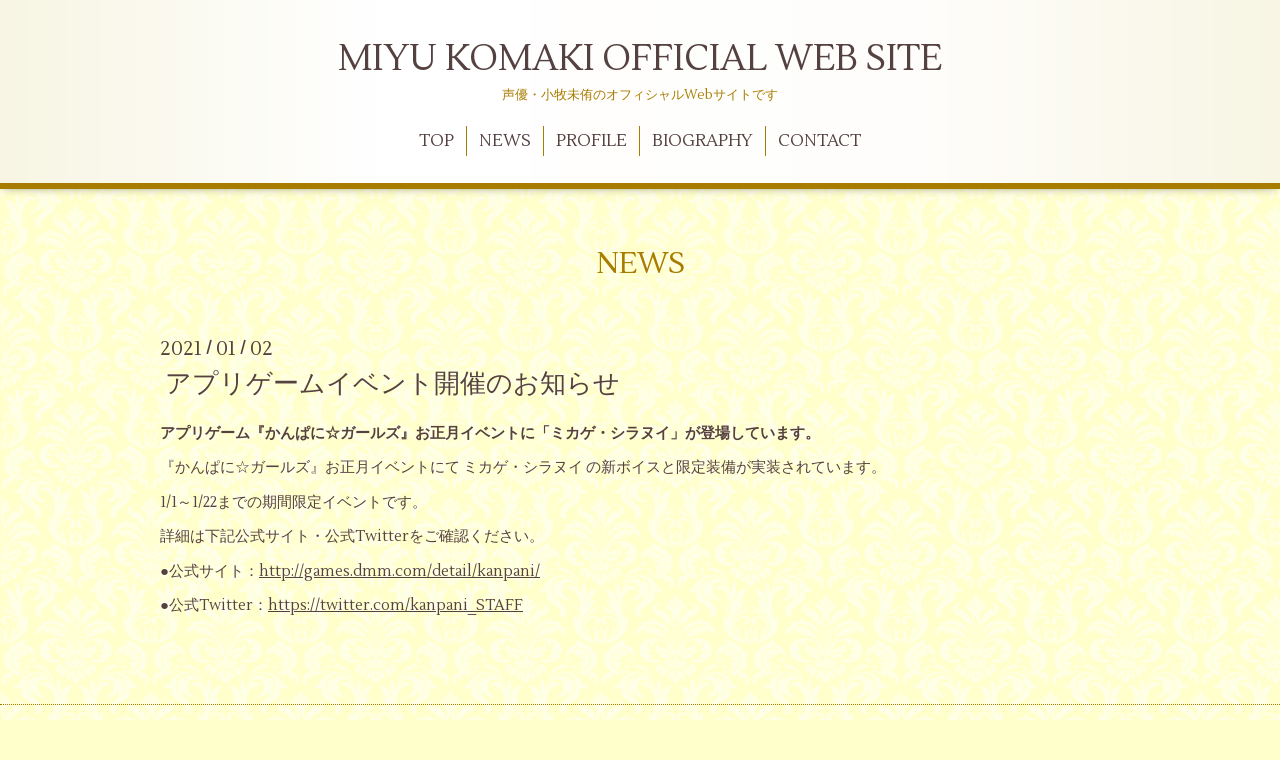

--- FILE ---
content_type: text/html; charset=utf-8
request_url: https://miyukomaki.com/info/3692051
body_size: 2771
content:
<!DOCTYPE html>
<html xmlns="http://www.w3.org/1999/xhtml" xml:lang="ja" lang="ja">
<head>
  <!-- Aroma: ver.201705080000 -->
  <meta charset="utf-8">
  <title>アプリゲームイベント開催のお知らせ - 小牧未侑｜MIYU KOMAKI OFFICIAL WEB SITE</title>
  <meta name="viewport" content="width=device-width, initial-scale=1" />

  <meta name="description" content="アプリゲーム『かんぱに☆ガールズ』お正月イベントに「ミカゲ・シラヌイ」が登場しています。『かんぱに☆ガールズ』お正月イベントにて ミカゲ・シラヌイ の新ボイスと...">
  <meta name="keywords" content="小牧未侑,声優,小牧みゆ,女性声優,こまきみゆ,komakimiyu,miyukomaki">

  <meta property="og:title" content="アプリゲームイベント開催のお知らせ">
  <meta property="og:image" content="">
  <meta property="og:site_name" content="MIYU KOMAKI OFFICIAL WEB SITE">
  
  <link rel="alternate" type="application/rss+xml" title="MIYU KOMAKI OFFICIAL WEB SITE / RSS" href="/feed.rss">

  <link rel="stylesheet" href="//fonts.googleapis.com/css?family=Lustria">
  <link rel="stylesheet" href="/style.css?396570-1507947599">
  <link rel="stylesheet" href="/css/font-awesome/css/font-awesome.min.css">
  <link rel="stylesheet" href="/assets/slick/slick.css">
  <link rel="stylesheet" href="/css/theme_aroma/colorbox.css">

  <script src="/assets/jquery/jquery-1.9.1.min.js"></script>
  <script src="/assets/clipsquareimage/jquery.clipsquareimage.js"></script>
<meta name="google-site-verification" content="vAk2fZ67Xf109Xz4x551y8BcjbT2dKOQu9BR2SdKSas" /></head>
<body id="info">

  <div class="totop">
    <i class="button fa fa-angle-up"></i>
  </div>

  <div id="container">

    <!-- #header -->
    <div id="header" class="cd-header">
      <div class="inner">

      <div class="element shop_tel" data-shoptel="">
        <div>
          <i class="fa fa-phone"></i>&nbsp;
        </div>
      </div>

      <h1 class="element logo">
        <a href="https://miyukomaki.com">MIYU KOMAKI OFFICIAL WEB SITE</a>
      </h1>

      <div class="element site_description">
        <span>声優・小牧未侑のオフィシャルWebサイトです</span>
      </div>

      <div class="element navi pc">
        <ul class="navi_list">
          
          <li class="navi_top">
            <a href="/" >TOP</a>
          </li>
          
          <li class="navi_info active">
            <a href="/info" >NEWS</a><ul class="sub_navi">
<li><a href='/info/2025-01'>2025-01（1）</a></li>
<li><a href='/info/2024-08'>2024-08（1）</a></li>
<li><a href='/info/2024-03'>2024-03（1）</a></li>
<li><a href='/info/2024-01'>2024-01（1）</a></li>
<li><a href='/info/2023-11'>2023-11（1）</a></li>
<li><a href='/info/2023-08'>2023-08（5）</a></li>
<li><a href='/info/2023-01'>2023-01（1）</a></li>
<li><a href='/info/2022-12'>2022-12（1）</a></li>
<li><a href='/info/2022-11'>2022-11（1）</a></li>
<li><a href='/info/2022-10'>2022-10（2）</a></li>
<li><a href='/info/2022-07'>2022-07（1）</a></li>
<li><a href='/info/2022-05'>2022-05（1）</a></li>
<li><a href='/info/2022-04'>2022-04（1）</a></li>
<li><a href='/info/2022-03'>2022-03（5）</a></li>
<li><a href='/info/2022-02'>2022-02（2）</a></li>
<li><a href='/info/2022-01'>2022-01（6）</a></li>
<li><a href='/info/2021-09'>2021-09（2）</a></li>
<li><a href='/info/2021-08'>2021-08（1）</a></li>
<li><a href='/info/2021-07'>2021-07（6）</a></li>
<li><a href='/info/2021-06'>2021-06（3）</a></li>
<li><a href='/info/2021-05'>2021-05（1）</a></li>
<li><a href='/info/2021-03'>2021-03（1）</a></li>
<li><a href='/info/2021-02'>2021-02（1）</a></li>
<li><a href='/info/2021-01'>2021-01（2）</a></li>
<li><a href='/info/2020-02'>2020-02（1）</a></li>
<li><a href='/info/2020-01'>2020-01（1）</a></li>
<li><a href='/info/2019-12'>2019-12（3）</a></li>
<li><a href='/info/2019-11'>2019-11（1）</a></li>
<li><a href='/info/2019-06'>2019-06（1）</a></li>
<li><a href='/info/2019-01'>2019-01（2）</a></li>
<li><a href='/info/2018-12'>2018-12（1）</a></li>
<li><a href='/info/2018-11'>2018-11（1）</a></li>
<li><a href='/info/2018-10'>2018-10（1）</a></li>
<li><a href='/info/2018-04'>2018-04（1）</a></li>
<li><a href='/info/2018-03'>2018-03（1）</a></li>
<li><a href='/info/2018-01'>2018-01（3）</a></li>
<li><a href='/info/2017-12'>2017-12（1）</a></li>
<li><a href='/info/2017-10'>2017-10（1）</a></li>
</ul>

          </li>
          
          <li class="navi_free free_142372">
            <a href="/free/profile" >PROFILE</a>
          </li>
          
          <li class="navi_free free_142373">
            <a href="/free/biography" >BIOGRAPHY</a>
          </li>
          
          <li class="navi_free free_159676">
            <a href="/free/contact" >CONTACT</a>
          </li>
          
        </ul>
      </div>
      <!-- /#navi -->

      </div>
      <!-- /.inner -->

      <div class="navi mobile"></div>

      <div id="button_navi">
        <div class="navi_trigger cd-primary-nav-trigger">
          <i class="fa fa-navicon"></i>
        </div>
      </div>

    </div>
    <!-- /#header -->

    <div id="content">

<!-- ============== CONTENT ============== -->





<!----------------------------------------------
ページ：インフォメーション
---------------------------------------------->
<div class="inner">

  <h2 class="page_title">
    <span>NEWS</span>
  </h2>

  <!-- .autopagerize_page_element -->
  <div class="autopagerize_page_element">

    
    <!-- .article -->
    <div class="article">

      <div class="date">
        2021<span> / </span>01<span> / </span>02
      </div>

      <div class="body">
        <h3 class="article_title">
          <a href="/info/3692051">アプリゲームイベント開催のお知らせ</a>
        </h3>

        <div class="photo">
          
        </div>

        <div class="textfield">
          <p><b>アプリゲーム『かんぱに☆ガールズ』お正月イベントに「ミカゲ・シラヌイ」が登場しています。</b></p>
<p>『かんぱに☆ガールズ』お正月イベントにて ミカゲ・シラヌイ の新ボイスと限定装備が実装されています。</p>
<p>1/1～1/22までの期間限定イベントです。</p>
<p>詳細は下記公式サイト・公式Twitterをご確認ください。</p>
<p>●公式サイト：<span style="text-decoration: underline;"><a href="http://games.dmm.com/detail/kanpani/" target="_blank">http://games.dmm.com/detail/kanpani/</a></span></p>
<p>●公式Twitter：<span style="text-decoration: underline;"><a href="https://twitter.com/kanpani_STAFF" target="_blank">https://twitter.com/kanpani_STAFF</a></span></p>
<p>&nbsp;</p>
        </div>
      </div>

    </div>
    <!-- /.article -->
    

  </div>
  <!-- /.autopagerize_page_element -->

</div>
<!-- /.inner -->




























<!-- ============== CONTENT ============== -->
    </div>
    <!-- /#content -->


    


    <div class="gadgets">
      <div class="inner">
      </div>
    </div>

    <div class="sidebar">
      <div class="inner">

        <div class="block today_area">
          <h3>Schedule</h3>
          <dl>
            <dt class="today_title">
              2026.01.22 Thursday
            </dt>
            
          </dl>
        </div>

        <div class="block counter_area">
          <h3>Counter</h3>
          <div>Today: <span class="num">77</span></div>
          <div>Yesterday: <span class="num">38</span></div>
          <div>Total: <span class="num">154662</span></div>
        </div>

        <div class="block qr_area">
          <h3>Mobile</h3>
          <img src="//r.goope.jp/qr/komakimiyu"width="100" height="100" />
        </div>

      </div>
    </div>

    <div class="social">
      <div class="inner"><div id="social_widgets">
<div id="widget_twitter_follow" class="social_widget">
<div style="text-align:left;padding-bottom:10px;">
<a href="https://twitter.com/miyu_komaki" class="twitter-follow-button" data-show-count="false" data-lang="ja">Follow @miyu_komaki</a>
<script>!function(d,s,id){var js,fjs=d.getElementsByTagName(s)[0];if(!d.getElementById(id)){js=d.createElement(s);js.id=id;js.src="//platform.twitter.com/widgets.js";fjs.parentNode.insertBefore(js,fjs);}}(document,"script","twitter-wjs");</script>
</div>
</div>

</div>
</div>
    </div>

    <div id="footer">
        <div class="inner">

          <div class="shop_name">
            <a href="https://miyukomaki.com">MIYU KOMAKI OFFICIAL WEB SITE</a>
          </div>

          <div class="footer_social_wrap">
            
            <a href="https://twitter.com/miyu_komaki" target="_blank">
              <span class="icon-twitter"></span>
            </a>
            
            

            
          </div>

          <div class="copyright">
            &copy;2026 <a href="https://miyukomaki.com">MIYU KOMAKI OFFICIAL WEB SITE</a>. All Rights Reserved.
          </div>

          <div>
            <div class="powered">
              Powered by <a class="link_color_02" href="https://goope.jp/">グーペ</a> /
              <a class="link_color_02" href="https://admin.goope.jp/">Admin</a>
            </div>

            <div class="shop_rss">
              <span>/ </span><a href="/feed.rss">RSS</a>
            </div>
          </div>

        </div>
    </div>

  </div>
  <!-- /#container -->

  <script src="/assets/colorbox/jquery.colorbox-min.js"></script>
  <script src="/js/tooltip.js"></script>
  <script src="/assets/slick/slick.js"></script>
  <script src="/assets/lineup/jquery-lineup.min.js"></script>
  <script src="/assets/tile/tile.js"></script>
  <script src="/js/theme_aroma/init.js"></script>
</body>
</html>